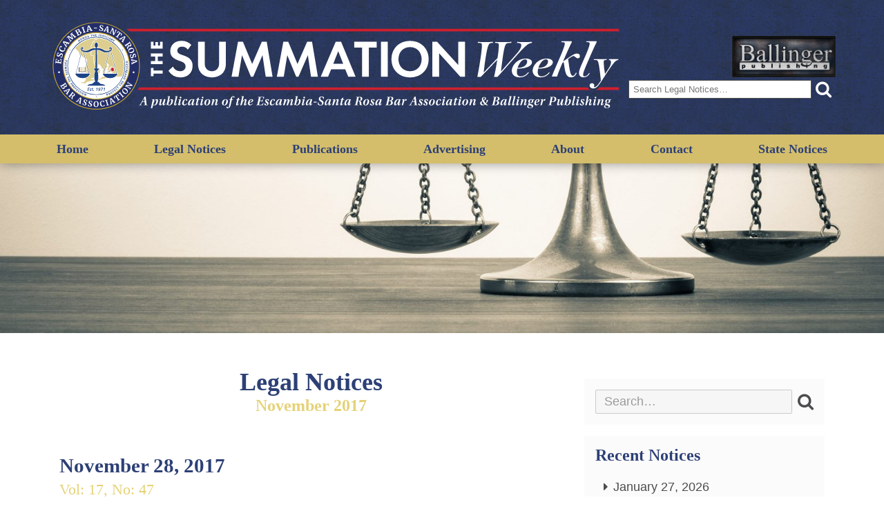

--- FILE ---
content_type: text/html; charset=UTF-8
request_url: https://summationweekly.com/notices/2017/11/
body_size: 11144
content:
<!DOCTYPE html>
<html lang="en-US">
<head>
    <meta charset="UTF-8" />
    <meta name="viewport" content="width=device-width, initial-scale=1">
    <meta http-equiv="X-UA-Compatible" content="IE=Edge"/>
    <link rel="profile" href="https://gmpg.org/xfn/11" />
        
	<!-- begin favicons -->
	<link rel="shortcut icon" href="/favicon/favicon.ico">
	<link rel="apple-touch-icon" sizes="57x57" href="/favicon/apple-touch-icon-57x57.png">
	<link rel="apple-touch-icon" sizes="114x114" href="/favicon/apple-touch-icon-114x114.png">
	<link rel="apple-touch-icon" sizes="72x72" href="/favicon/apple-touch-icon-72x72.png">
	<link rel="apple-touch-icon" sizes="144x144" href="/favicon/apple-touch-icon-144x144.png">
	<link rel="apple-touch-icon" sizes="60x60" href="/favicon/apple-touch-icon-60x60.png">
	<link rel="apple-touch-icon" sizes="120x120" href="/favicon/apple-touch-icon-120x120.png">
	<link rel="apple-touch-icon" sizes="76x76" href="/favicon/apple-touch-icon-76x76.png">
	<link rel="apple-touch-icon" sizes="152x152" href="/favicon/apple-touch-icon-152x152.png">
	<link rel="apple-touch-icon" sizes="180x180" href="/favicon/apple-touch-icon-180x180.png">
	<link rel="icon" type="image/png" href="/favicon/favicon-192x192.png" sizes="192x192">
	<link rel="icon" type="image/png" href="/favicon/favicon-160x160.png" sizes="160x160">
	<link rel="icon" type="image/png" href="/favicon/favicon-96x96.png" sizes="96x96">
	<link rel="icon" type="image/png" href="/favicon/favicon-16x16.png" sizes="16x16">
	<link rel="icon" type="image/png" href="/favicon/favicon-32x32.png" sizes="32x32">
	<meta name="msapplication-TileColor" content="#ffc40d">
	<meta name="msapplication-TileImage" content="/favicon/mstile-144x144.png">
	<meta name="msapplication-config" content="/favicon/browserconfig.xml">
	<!-- end favicons -->
    
    <meta name='robots' content='noindex, follow' />

	<!-- This site is optimized with the Yoast SEO plugin v26.8 - https://yoast.com/product/yoast-seo-wordpress/ -->
	<title>November 2017 - Summation Weekly</title>
	<meta property="og:locale" content="en_US" />
	<meta property="og:type" content="website" />
	<meta property="og:title" content="November 2017 - Summation Weekly" />
	<meta property="og:url" content="https://summationweekly.com/2017/11/" />
	<meta property="og:site_name" content="Summation Weekly" />
	<meta name="twitter:card" content="summary_large_image" />
	<script type="application/ld+json" class="yoast-schema-graph">{"@context":"https://schema.org","@graph":[{"@type":"CollectionPage","@id":"https://summationweekly.com/2017/11/","url":"https://summationweekly.com/2017/11/","name":"November 2017 - Summation Weekly","isPartOf":{"@id":"https://summationweekly.com/#website"},"breadcrumb":{"@id":"https://summationweekly.com/2017/11/#breadcrumb"},"inLanguage":"en-US"},{"@type":"BreadcrumbList","@id":"https://summationweekly.com/2017/11/#breadcrumb","itemListElement":[{"@type":"ListItem","position":1,"name":"Home","item":"https://summationweekly.com/"},{"@type":"ListItem","position":2,"name":"Archives for November 2017"}]},{"@type":"WebSite","@id":"https://summationweekly.com/#website","url":"https://summationweekly.com/","name":"Summation Weekly","description":"A publication of Escambia/Santa Rosa Bar Association and Ballinger Publishing","potentialAction":[{"@type":"SearchAction","target":{"@type":"EntryPoint","urlTemplate":"https://summationweekly.com/?s={search_term_string}"},"query-input":{"@type":"PropertyValueSpecification","valueRequired":true,"valueName":"search_term_string"}}],"inLanguage":"en-US"}]}</script>
	<!-- / Yoast SEO plugin. -->


<link rel='dns-prefetch' href='//cdnjs.cloudflare.com' />

<link rel="alternate" type="application/rss+xml" title="Summation Weekly &raquo; Feed" href="https://summationweekly.com/feed/" />
<link rel="alternate" type="application/rss+xml" title="Summation Weekly &raquo; Comments Feed" href="https://summationweekly.com/comments/feed/" />
<link rel="alternate" type="application/rss+xml" title="Summation Weekly &raquo; Legal Notices Feed" href="https://summationweekly.com/notices/feed/" />
		<!-- This site uses the Google Analytics by ExactMetrics plugin v8.11.1 - Using Analytics tracking - https://www.exactmetrics.com/ -->
							<script src="//www.googletagmanager.com/gtag/js?id=G-297495415"  data-cfasync="false" data-wpfc-render="false" type="text/javascript" async></script>
			<script data-cfasync="false" data-wpfc-render="false" type="text/javascript">
				var em_version = '8.11.1';
				var em_track_user = true;
				var em_no_track_reason = '';
								var ExactMetricsDefaultLocations = {"page_location":"https:\/\/summationweekly.com\/notices\/2017\/11\/"};
								if ( typeof ExactMetricsPrivacyGuardFilter === 'function' ) {
					var ExactMetricsLocations = (typeof ExactMetricsExcludeQuery === 'object') ? ExactMetricsPrivacyGuardFilter( ExactMetricsExcludeQuery ) : ExactMetricsPrivacyGuardFilter( ExactMetricsDefaultLocations );
				} else {
					var ExactMetricsLocations = (typeof ExactMetricsExcludeQuery === 'object') ? ExactMetricsExcludeQuery : ExactMetricsDefaultLocations;
				}

								var disableStrs = [
										'ga-disable-G-297495415',
									];

				/* Function to detect opted out users */
				function __gtagTrackerIsOptedOut() {
					for (var index = 0; index < disableStrs.length; index++) {
						if (document.cookie.indexOf(disableStrs[index] + '=true') > -1) {
							return true;
						}
					}

					return false;
				}

				/* Disable tracking if the opt-out cookie exists. */
				if (__gtagTrackerIsOptedOut()) {
					for (var index = 0; index < disableStrs.length; index++) {
						window[disableStrs[index]] = true;
					}
				}

				/* Opt-out function */
				function __gtagTrackerOptout() {
					for (var index = 0; index < disableStrs.length; index++) {
						document.cookie = disableStrs[index] + '=true; expires=Thu, 31 Dec 2099 23:59:59 UTC; path=/';
						window[disableStrs[index]] = true;
					}
				}

				if ('undefined' === typeof gaOptout) {
					function gaOptout() {
						__gtagTrackerOptout();
					}
				}
								window.dataLayer = window.dataLayer || [];

				window.ExactMetricsDualTracker = {
					helpers: {},
					trackers: {},
				};
				if (em_track_user) {
					function __gtagDataLayer() {
						dataLayer.push(arguments);
					}

					function __gtagTracker(type, name, parameters) {
						if (!parameters) {
							parameters = {};
						}

						if (parameters.send_to) {
							__gtagDataLayer.apply(null, arguments);
							return;
						}

						if (type === 'event') {
														parameters.send_to = exactmetrics_frontend.v4_id;
							var hookName = name;
							if (typeof parameters['event_category'] !== 'undefined') {
								hookName = parameters['event_category'] + ':' + name;
							}

							if (typeof ExactMetricsDualTracker.trackers[hookName] !== 'undefined') {
								ExactMetricsDualTracker.trackers[hookName](parameters);
							} else {
								__gtagDataLayer('event', name, parameters);
							}
							
						} else {
							__gtagDataLayer.apply(null, arguments);
						}
					}

					__gtagTracker('js', new Date());
					__gtagTracker('set', {
						'developer_id.dNDMyYj': true,
											});
					if ( ExactMetricsLocations.page_location ) {
						__gtagTracker('set', ExactMetricsLocations);
					}
										__gtagTracker('config', 'G-297495415', {"forceSSL":"true","page_path":location.pathname + location.search + location.hash} );
										window.gtag = __gtagTracker;										(function () {
						/* https://developers.google.com/analytics/devguides/collection/analyticsjs/ */
						/* ga and __gaTracker compatibility shim. */
						var noopfn = function () {
							return null;
						};
						var newtracker = function () {
							return new Tracker();
						};
						var Tracker = function () {
							return null;
						};
						var p = Tracker.prototype;
						p.get = noopfn;
						p.set = noopfn;
						p.send = function () {
							var args = Array.prototype.slice.call(arguments);
							args.unshift('send');
							__gaTracker.apply(null, args);
						};
						var __gaTracker = function () {
							var len = arguments.length;
							if (len === 0) {
								return;
							}
							var f = arguments[len - 1];
							if (typeof f !== 'object' || f === null || typeof f.hitCallback !== 'function') {
								if ('send' === arguments[0]) {
									var hitConverted, hitObject = false, action;
									if ('event' === arguments[1]) {
										if ('undefined' !== typeof arguments[3]) {
											hitObject = {
												'eventAction': arguments[3],
												'eventCategory': arguments[2],
												'eventLabel': arguments[4],
												'value': arguments[5] ? arguments[5] : 1,
											}
										}
									}
									if ('pageview' === arguments[1]) {
										if ('undefined' !== typeof arguments[2]) {
											hitObject = {
												'eventAction': 'page_view',
												'page_path': arguments[2],
											}
										}
									}
									if (typeof arguments[2] === 'object') {
										hitObject = arguments[2];
									}
									if (typeof arguments[5] === 'object') {
										Object.assign(hitObject, arguments[5]);
									}
									if ('undefined' !== typeof arguments[1].hitType) {
										hitObject = arguments[1];
										if ('pageview' === hitObject.hitType) {
											hitObject.eventAction = 'page_view';
										}
									}
									if (hitObject) {
										action = 'timing' === arguments[1].hitType ? 'timing_complete' : hitObject.eventAction;
										hitConverted = mapArgs(hitObject);
										__gtagTracker('event', action, hitConverted);
									}
								}
								return;
							}

							function mapArgs(args) {
								var arg, hit = {};
								var gaMap = {
									'eventCategory': 'event_category',
									'eventAction': 'event_action',
									'eventLabel': 'event_label',
									'eventValue': 'event_value',
									'nonInteraction': 'non_interaction',
									'timingCategory': 'event_category',
									'timingVar': 'name',
									'timingValue': 'value',
									'timingLabel': 'event_label',
									'page': 'page_path',
									'location': 'page_location',
									'title': 'page_title',
									'referrer' : 'page_referrer',
								};
								for (arg in args) {
																		if (!(!args.hasOwnProperty(arg) || !gaMap.hasOwnProperty(arg))) {
										hit[gaMap[arg]] = args[arg];
									} else {
										hit[arg] = args[arg];
									}
								}
								return hit;
							}

							try {
								f.hitCallback();
							} catch (ex) {
							}
						};
						__gaTracker.create = newtracker;
						__gaTracker.getByName = newtracker;
						__gaTracker.getAll = function () {
							return [];
						};
						__gaTracker.remove = noopfn;
						__gaTracker.loaded = true;
						window['__gaTracker'] = __gaTracker;
					})();
									} else {
										console.log("");
					(function () {
						function __gtagTracker() {
							return null;
						}

						window['__gtagTracker'] = __gtagTracker;
						window['gtag'] = __gtagTracker;
					})();
									}
			</script>
							<!-- / Google Analytics by ExactMetrics -->
		<style id='wp-img-auto-sizes-contain-inline-css' type='text/css'>
img:is([sizes=auto i],[sizes^="auto," i]){contain-intrinsic-size:3000px 1500px}
/*# sourceURL=wp-img-auto-sizes-contain-inline-css */
</style>
<style id='wp-emoji-styles-inline-css' type='text/css'>

	img.wp-smiley, img.emoji {
		display: inline !important;
		border: none !important;
		box-shadow: none !important;
		height: 1em !important;
		width: 1em !important;
		margin: 0 0.07em !important;
		vertical-align: -0.1em !important;
		background: none !important;
		padding: 0 !important;
	}
/*# sourceURL=wp-emoji-styles-inline-css */
</style>
<style id='wp-block-library-inline-css' type='text/css'>
:root{--wp-block-synced-color:#7a00df;--wp-block-synced-color--rgb:122,0,223;--wp-bound-block-color:var(--wp-block-synced-color);--wp-editor-canvas-background:#ddd;--wp-admin-theme-color:#007cba;--wp-admin-theme-color--rgb:0,124,186;--wp-admin-theme-color-darker-10:#006ba1;--wp-admin-theme-color-darker-10--rgb:0,107,160.5;--wp-admin-theme-color-darker-20:#005a87;--wp-admin-theme-color-darker-20--rgb:0,90,135;--wp-admin-border-width-focus:2px}@media (min-resolution:192dpi){:root{--wp-admin-border-width-focus:1.5px}}.wp-element-button{cursor:pointer}:root .has-very-light-gray-background-color{background-color:#eee}:root .has-very-dark-gray-background-color{background-color:#313131}:root .has-very-light-gray-color{color:#eee}:root .has-very-dark-gray-color{color:#313131}:root .has-vivid-green-cyan-to-vivid-cyan-blue-gradient-background{background:linear-gradient(135deg,#00d084,#0693e3)}:root .has-purple-crush-gradient-background{background:linear-gradient(135deg,#34e2e4,#4721fb 50%,#ab1dfe)}:root .has-hazy-dawn-gradient-background{background:linear-gradient(135deg,#faaca8,#dad0ec)}:root .has-subdued-olive-gradient-background{background:linear-gradient(135deg,#fafae1,#67a671)}:root .has-atomic-cream-gradient-background{background:linear-gradient(135deg,#fdd79a,#004a59)}:root .has-nightshade-gradient-background{background:linear-gradient(135deg,#330968,#31cdcf)}:root .has-midnight-gradient-background{background:linear-gradient(135deg,#020381,#2874fc)}:root{--wp--preset--font-size--normal:16px;--wp--preset--font-size--huge:42px}.has-regular-font-size{font-size:1em}.has-larger-font-size{font-size:2.625em}.has-normal-font-size{font-size:var(--wp--preset--font-size--normal)}.has-huge-font-size{font-size:var(--wp--preset--font-size--huge)}.has-text-align-center{text-align:center}.has-text-align-left{text-align:left}.has-text-align-right{text-align:right}.has-fit-text{white-space:nowrap!important}#end-resizable-editor-section{display:none}.aligncenter{clear:both}.items-justified-left{justify-content:flex-start}.items-justified-center{justify-content:center}.items-justified-right{justify-content:flex-end}.items-justified-space-between{justify-content:space-between}.screen-reader-text{border:0;clip-path:inset(50%);height:1px;margin:-1px;overflow:hidden;padding:0;position:absolute;width:1px;word-wrap:normal!important}.screen-reader-text:focus{background-color:#ddd;clip-path:none;color:#444;display:block;font-size:1em;height:auto;left:5px;line-height:normal;padding:15px 23px 14px;text-decoration:none;top:5px;width:auto;z-index:100000}html :where(.has-border-color){border-style:solid}html :where([style*=border-top-color]){border-top-style:solid}html :where([style*=border-right-color]){border-right-style:solid}html :where([style*=border-bottom-color]){border-bottom-style:solid}html :where([style*=border-left-color]){border-left-style:solid}html :where([style*=border-width]){border-style:solid}html :where([style*=border-top-width]){border-top-style:solid}html :where([style*=border-right-width]){border-right-style:solid}html :where([style*=border-bottom-width]){border-bottom-style:solid}html :where([style*=border-left-width]){border-left-style:solid}html :where(img[class*=wp-image-]){height:auto;max-width:100%}:where(figure){margin:0 0 1em}html :where(.is-position-sticky){--wp-admin--admin-bar--position-offset:var(--wp-admin--admin-bar--height,0px)}@media screen and (max-width:600px){html :where(.is-position-sticky){--wp-admin--admin-bar--position-offset:0px}}

/*# sourceURL=wp-block-library-inline-css */
</style><style id='global-styles-inline-css' type='text/css'>
:root{--wp--preset--aspect-ratio--square: 1;--wp--preset--aspect-ratio--4-3: 4/3;--wp--preset--aspect-ratio--3-4: 3/4;--wp--preset--aspect-ratio--3-2: 3/2;--wp--preset--aspect-ratio--2-3: 2/3;--wp--preset--aspect-ratio--16-9: 16/9;--wp--preset--aspect-ratio--9-16: 9/16;--wp--preset--color--black: #000000;--wp--preset--color--cyan-bluish-gray: #abb8c3;--wp--preset--color--white: #ffffff;--wp--preset--color--pale-pink: #f78da7;--wp--preset--color--vivid-red: #cf2e2e;--wp--preset--color--luminous-vivid-orange: #ff6900;--wp--preset--color--luminous-vivid-amber: #fcb900;--wp--preset--color--light-green-cyan: #7bdcb5;--wp--preset--color--vivid-green-cyan: #00d084;--wp--preset--color--pale-cyan-blue: #8ed1fc;--wp--preset--color--vivid-cyan-blue: #0693e3;--wp--preset--color--vivid-purple: #9b51e0;--wp--preset--gradient--vivid-cyan-blue-to-vivid-purple: linear-gradient(135deg,rgb(6,147,227) 0%,rgb(155,81,224) 100%);--wp--preset--gradient--light-green-cyan-to-vivid-green-cyan: linear-gradient(135deg,rgb(122,220,180) 0%,rgb(0,208,130) 100%);--wp--preset--gradient--luminous-vivid-amber-to-luminous-vivid-orange: linear-gradient(135deg,rgb(252,185,0) 0%,rgb(255,105,0) 100%);--wp--preset--gradient--luminous-vivid-orange-to-vivid-red: linear-gradient(135deg,rgb(255,105,0) 0%,rgb(207,46,46) 100%);--wp--preset--gradient--very-light-gray-to-cyan-bluish-gray: linear-gradient(135deg,rgb(238,238,238) 0%,rgb(169,184,195) 100%);--wp--preset--gradient--cool-to-warm-spectrum: linear-gradient(135deg,rgb(74,234,220) 0%,rgb(151,120,209) 20%,rgb(207,42,186) 40%,rgb(238,44,130) 60%,rgb(251,105,98) 80%,rgb(254,248,76) 100%);--wp--preset--gradient--blush-light-purple: linear-gradient(135deg,rgb(255,206,236) 0%,rgb(152,150,240) 100%);--wp--preset--gradient--blush-bordeaux: linear-gradient(135deg,rgb(254,205,165) 0%,rgb(254,45,45) 50%,rgb(107,0,62) 100%);--wp--preset--gradient--luminous-dusk: linear-gradient(135deg,rgb(255,203,112) 0%,rgb(199,81,192) 50%,rgb(65,88,208) 100%);--wp--preset--gradient--pale-ocean: linear-gradient(135deg,rgb(255,245,203) 0%,rgb(182,227,212) 50%,rgb(51,167,181) 100%);--wp--preset--gradient--electric-grass: linear-gradient(135deg,rgb(202,248,128) 0%,rgb(113,206,126) 100%);--wp--preset--gradient--midnight: linear-gradient(135deg,rgb(2,3,129) 0%,rgb(40,116,252) 100%);--wp--preset--font-size--small: 13px;--wp--preset--font-size--medium: 20px;--wp--preset--font-size--large: 36px;--wp--preset--font-size--x-large: 42px;--wp--preset--spacing--20: 0.44rem;--wp--preset--spacing--30: 0.67rem;--wp--preset--spacing--40: 1rem;--wp--preset--spacing--50: 1.5rem;--wp--preset--spacing--60: 2.25rem;--wp--preset--spacing--70: 3.38rem;--wp--preset--spacing--80: 5.06rem;--wp--preset--shadow--natural: 6px 6px 9px rgba(0, 0, 0, 0.2);--wp--preset--shadow--deep: 12px 12px 50px rgba(0, 0, 0, 0.4);--wp--preset--shadow--sharp: 6px 6px 0px rgba(0, 0, 0, 0.2);--wp--preset--shadow--outlined: 6px 6px 0px -3px rgb(255, 255, 255), 6px 6px rgb(0, 0, 0);--wp--preset--shadow--crisp: 6px 6px 0px rgb(0, 0, 0);}:where(.is-layout-flex){gap: 0.5em;}:where(.is-layout-grid){gap: 0.5em;}body .is-layout-flex{display: flex;}.is-layout-flex{flex-wrap: wrap;align-items: center;}.is-layout-flex > :is(*, div){margin: 0;}body .is-layout-grid{display: grid;}.is-layout-grid > :is(*, div){margin: 0;}:where(.wp-block-columns.is-layout-flex){gap: 2em;}:where(.wp-block-columns.is-layout-grid){gap: 2em;}:where(.wp-block-post-template.is-layout-flex){gap: 1.25em;}:where(.wp-block-post-template.is-layout-grid){gap: 1.25em;}.has-black-color{color: var(--wp--preset--color--black) !important;}.has-cyan-bluish-gray-color{color: var(--wp--preset--color--cyan-bluish-gray) !important;}.has-white-color{color: var(--wp--preset--color--white) !important;}.has-pale-pink-color{color: var(--wp--preset--color--pale-pink) !important;}.has-vivid-red-color{color: var(--wp--preset--color--vivid-red) !important;}.has-luminous-vivid-orange-color{color: var(--wp--preset--color--luminous-vivid-orange) !important;}.has-luminous-vivid-amber-color{color: var(--wp--preset--color--luminous-vivid-amber) !important;}.has-light-green-cyan-color{color: var(--wp--preset--color--light-green-cyan) !important;}.has-vivid-green-cyan-color{color: var(--wp--preset--color--vivid-green-cyan) !important;}.has-pale-cyan-blue-color{color: var(--wp--preset--color--pale-cyan-blue) !important;}.has-vivid-cyan-blue-color{color: var(--wp--preset--color--vivid-cyan-blue) !important;}.has-vivid-purple-color{color: var(--wp--preset--color--vivid-purple) !important;}.has-black-background-color{background-color: var(--wp--preset--color--black) !important;}.has-cyan-bluish-gray-background-color{background-color: var(--wp--preset--color--cyan-bluish-gray) !important;}.has-white-background-color{background-color: var(--wp--preset--color--white) !important;}.has-pale-pink-background-color{background-color: var(--wp--preset--color--pale-pink) !important;}.has-vivid-red-background-color{background-color: var(--wp--preset--color--vivid-red) !important;}.has-luminous-vivid-orange-background-color{background-color: var(--wp--preset--color--luminous-vivid-orange) !important;}.has-luminous-vivid-amber-background-color{background-color: var(--wp--preset--color--luminous-vivid-amber) !important;}.has-light-green-cyan-background-color{background-color: var(--wp--preset--color--light-green-cyan) !important;}.has-vivid-green-cyan-background-color{background-color: var(--wp--preset--color--vivid-green-cyan) !important;}.has-pale-cyan-blue-background-color{background-color: var(--wp--preset--color--pale-cyan-blue) !important;}.has-vivid-cyan-blue-background-color{background-color: var(--wp--preset--color--vivid-cyan-blue) !important;}.has-vivid-purple-background-color{background-color: var(--wp--preset--color--vivid-purple) !important;}.has-black-border-color{border-color: var(--wp--preset--color--black) !important;}.has-cyan-bluish-gray-border-color{border-color: var(--wp--preset--color--cyan-bluish-gray) !important;}.has-white-border-color{border-color: var(--wp--preset--color--white) !important;}.has-pale-pink-border-color{border-color: var(--wp--preset--color--pale-pink) !important;}.has-vivid-red-border-color{border-color: var(--wp--preset--color--vivid-red) !important;}.has-luminous-vivid-orange-border-color{border-color: var(--wp--preset--color--luminous-vivid-orange) !important;}.has-luminous-vivid-amber-border-color{border-color: var(--wp--preset--color--luminous-vivid-amber) !important;}.has-light-green-cyan-border-color{border-color: var(--wp--preset--color--light-green-cyan) !important;}.has-vivid-green-cyan-border-color{border-color: var(--wp--preset--color--vivid-green-cyan) !important;}.has-pale-cyan-blue-border-color{border-color: var(--wp--preset--color--pale-cyan-blue) !important;}.has-vivid-cyan-blue-border-color{border-color: var(--wp--preset--color--vivid-cyan-blue) !important;}.has-vivid-purple-border-color{border-color: var(--wp--preset--color--vivid-purple) !important;}.has-vivid-cyan-blue-to-vivid-purple-gradient-background{background: var(--wp--preset--gradient--vivid-cyan-blue-to-vivid-purple) !important;}.has-light-green-cyan-to-vivid-green-cyan-gradient-background{background: var(--wp--preset--gradient--light-green-cyan-to-vivid-green-cyan) !important;}.has-luminous-vivid-amber-to-luminous-vivid-orange-gradient-background{background: var(--wp--preset--gradient--luminous-vivid-amber-to-luminous-vivid-orange) !important;}.has-luminous-vivid-orange-to-vivid-red-gradient-background{background: var(--wp--preset--gradient--luminous-vivid-orange-to-vivid-red) !important;}.has-very-light-gray-to-cyan-bluish-gray-gradient-background{background: var(--wp--preset--gradient--very-light-gray-to-cyan-bluish-gray) !important;}.has-cool-to-warm-spectrum-gradient-background{background: var(--wp--preset--gradient--cool-to-warm-spectrum) !important;}.has-blush-light-purple-gradient-background{background: var(--wp--preset--gradient--blush-light-purple) !important;}.has-blush-bordeaux-gradient-background{background: var(--wp--preset--gradient--blush-bordeaux) !important;}.has-luminous-dusk-gradient-background{background: var(--wp--preset--gradient--luminous-dusk) !important;}.has-pale-ocean-gradient-background{background: var(--wp--preset--gradient--pale-ocean) !important;}.has-electric-grass-gradient-background{background: var(--wp--preset--gradient--electric-grass) !important;}.has-midnight-gradient-background{background: var(--wp--preset--gradient--midnight) !important;}.has-small-font-size{font-size: var(--wp--preset--font-size--small) !important;}.has-medium-font-size{font-size: var(--wp--preset--font-size--medium) !important;}.has-large-font-size{font-size: var(--wp--preset--font-size--large) !important;}.has-x-large-font-size{font-size: var(--wp--preset--font-size--x-large) !important;}
/*# sourceURL=global-styles-inline-css */
</style>

<style id='classic-theme-styles-inline-css' type='text/css'>
/*! This file is auto-generated */
.wp-block-button__link{color:#fff;background-color:#32373c;border-radius:9999px;box-shadow:none;text-decoration:none;padding:calc(.667em + 2px) calc(1.333em + 2px);font-size:1.125em}.wp-block-file__button{background:#32373c;color:#fff;text-decoration:none}
/*# sourceURL=/wp-includes/css/classic-themes.min.css */
</style>
<link data-minify="1" rel='stylesheet' id='summationweekly-style-css' href='https://summationweekly.com/wp-content/cache/min/1/wp-content/themes/summationweekly-July2017/css/summationweekly.css?ver=1764878887' type='text/css' media='all' />
<link data-minify="1" rel='stylesheet' id='slick-style-css' href='https://summationweekly.com/wp-content/cache/min/1/wp-content/themes/summationweekly-July2017/scss/lib/slick/slick.css?ver=1764878887' type='text/css' media='all' />
<script data-minify="1" type="text/javascript" src="https://summationweekly.com/wp-content/cache/min/1/ajax/libs/jquery/3.0.0/jquery.min.js?ver=1764878887" id="jquery-js"></script>
<script type="text/javascript" src="https://summationweekly.com/wp-content/plugins/google-analytics-dashboard-for-wp/assets/js/frontend-gtag.min.js?ver=8.11.1" id="exactmetrics-frontend-script-js" async="async" data-wp-strategy="async"></script>
<script data-cfasync="false" data-wpfc-render="false" type="text/javascript" id='exactmetrics-frontend-script-js-extra'>/* <![CDATA[ */
var exactmetrics_frontend = {"js_events_tracking":"true","download_extensions":"zip,mp3,mpeg,pdf,docx,pptx,xlsx,rar","inbound_paths":"[{\"path\":\"\\\/go\\\/\",\"label\":\"affiliate\"},{\"path\":\"\\\/recommend\\\/\",\"label\":\"affiliate\"},{\"path\":\"\\\/out\\\/\",\"label\":\"Affiliate\"}]","home_url":"https:\/\/summationweekly.com","hash_tracking":"true","v4_id":"G-297495415"};/* ]]> */
</script>
<script type="text/javascript" id="wpgmza_data-js-extra">
/* <![CDATA[ */
var wpgmza_google_api_status = {"message":"Enqueued","code":"ENQUEUED"};
//# sourceURL=wpgmza_data-js-extra
/* ]]> */
</script>
<script data-minify="1" type="text/javascript" src="https://summationweekly.com/wp-content/cache/min/1/wp-content/plugins/wp-google-maps/wpgmza_data.js?ver=1764878887" id="wpgmza_data-js"></script>
<script data-minify="1" type="text/javascript" src="https://summationweekly.com/wp-content/cache/min/1/wp-content/themes/summationweekly-July2017/scss/lib/slick/slick.js?ver=1764878887" id="slick-script-js"></script>
<script type="text/javascript" id="summationweekly-script-js-extra">
/* <![CDATA[ */
var wp = {"ajax_url":"https://summationweekly.com/wp-admin/admin-ajax.php"};
//# sourceURL=summationweekly-script-js-extra
/* ]]> */
</script>
<script data-minify="1" type="text/javascript" src="https://summationweekly.com/wp-content/cache/min/1/wp-content/themes/summationweekly-July2017/js/summationweekly.js?ver=1764878887" id="summationweekly-script-js"></script>
<script type="text/javascript" src="https://summationweekly.com/wp-content/themes/summationweekly-July2017/js/jquery.simpleWeather.min.js?ver=2c1d05dd494ce81ca829d866d1bedef6" id="summationweekly-weather-js"></script>
<link rel="https://api.w.org/" href="https://summationweekly.com/wp-json/" /><link rel="EditURI" type="application/rsd+xml" title="RSD" href="https://summationweekly.com/xmlrpc.php?rsd" />

    
<meta name="generator" content="WP Rocket 3.20.3" data-wpr-features="wpr_minify_js wpr_minify_css wpr_desktop" /></head>
<body data-rsssl=1 class="archive date post-type-archive post-type-archive-notices wp-theme-summationweekly-July2017">
	<div data-rocket-location-hash="54257ff4dc2eb7aae68fa23eb5f11e06" id="page" class="site">
		<header data-rocket-location-hash="53cc1e79b2ed34c24395bdfd383e56ba" class="site-header">
			<div data-rocket-location-hash="1cf4635f279bce50464dae4dddd388cd" class="top">
                                <a class="site-branding" href="https://summationweekly.com" title="Summation Weekly"><img src="https://summationweekly.com/wp-content/uploads/2023/01/SW-Logo-long-w.svg" alt="Summation Weekly" title="Summation Weekly" /></a>
                                <aside>
					<a href="/weather"><div id="weather"></div></a>
					<a href="http://ballingerpublishing.com" target="_blank"><img class="ballinger-logo" alt="Ballinger Publishing" src="https://summationweekly.com/wp-content/themes/summationweekly-July2017/img/ballinger-logo.png"></a>
                                                            <form role="search" method="get" class="search-form" action="https://summationweekly.com/">
                        <label>
                            <span class="screen-reader-text">Search for:</span>
                            <input type="search" class="search-field"
                                placeholder="Search Legal Notices…"
                                value="" name="s"
                                title="Search for:" />
                        </label>
                        <button role="button" type="submit" class="search-submit"
                                value="Search"></button>
                        <input type="hidden" name="post_type" value="notices" />
                    </form>
                    
                    
                </aside>
            </div>
            <div data-rocket-location-hash="9a0f8c9cc89aa3bfede7eae3af930d85" class="bottom">
                <a class="expander menu-expander" href="#" data-target="#site-navigation" data-intial="close" data-type="slide" data-duration="250">Menu</a>
                <nav role="navigation" class="main-navigation" id="site-navigation"><div class="menu-main-menu-container"><ul id="menu-main-menu" class="menu"><li id="menu-item-88" class="menu-item menu-item-type-post_type menu-item-object-page menu-item-home menu-item-88"><a href="https://summationweekly.com/">Home</a></li>
<li id="menu-item-1973" class="menu-item menu-item-type-custom menu-item-object-custom menu-item-1973"><a href="https://summationweekly.com/notices/">Legal Notices</a></li>
<li id="menu-item-1922" class="menu-item menu-item-type-custom menu-item-object-custom menu-item-1922"><a href="https://summationweekly.com/publications/">Publications</a></li>
<li id="menu-item-2213" class="disabled menu-item menu-item-type-custom menu-item-object-custom menu-item-has-children menu-item-2213"><a href="#">Advertising</a>
<ul class="sub-menu">
	<li id="menu-item-125" class="menu-item menu-item-type-custom menu-item-object-custom menu-item-125"><a target="_blank" href="https://summationweekly.com/wp-content/uploads/2024/01/Summation-Weekly-_ratesheet_8-2023NEW.pdf">Legal Notices</a></li>
	<li id="menu-item-126" class="menu-item menu-item-type-custom menu-item-object-custom menu-item-126"><a target="_blank" href="https://summationweekly.com/wp-content/uploads/2023/08/Summation_Weekly-MediaKit-2023.pdf">Display Ads</a></li>
</ul>
</li>
<li id="menu-item-104" class="menu-item menu-item-type-post_type menu-item-object-page menu-item-has-children menu-item-104"><a href="https://summationweekly.com/about/escambiasanta-rosa-bar/">About</a>
<ul class="sub-menu">
	<li id="menu-item-2291" class="menu-item menu-item-type-post_type menu-item-object-page menu-item-2291"><a href="https://summationweekly.com/about/where-to-find/">Where to Find</a></li>
</ul>
</li>
<li id="menu-item-100" class="menu-item menu-item-type-post_type menu-item-object-page menu-item-100"><a href="https://summationweekly.com/contact/">Contact</a></li>
<li id="menu-item-119" class="menu-item menu-item-type-custom menu-item-object-custom menu-item-119"><a target="_blank" href="https://www.floridapublicnotices.com/">State Notices</a></li>
</ul></div></nav>
			</div>
		</header>
		
        <!-- slidee -->
            <!-- /slidee -->
        
                 
                    <section data-rocket-location-hash="d73954b3d1212278187ab612911bf97b" class="top-image">
                <img src="https://summationweekly.com/wp-content/uploads/2016/06/shutterstock_150558992_crop-1660x320.jpg" alt="" title="shutterstock_150558992_crop" />
            </section>
                        
        <div data-rocket-location-hash="63d853e31c1bc147af37ced73c4c768b" class="site-content">
<main data-rocket-location-hash="cbee32c6b03acdcb1433bbd49a4f7f16" id="main" class="site-main" role="main">
    
    
<header>
    <h1>Legal Notices</h1><h2>November 2017</h2></header>
<section class="post-3388 notices type-notices status-publish hentry notice-volumes-16">

    
    
        <header>
            
                <!-- <h1>November 28, 2017</h1> -->

                                <a class="meta" title="November 28, 2017" href="https://summationweekly.com/notices/17-47/">
                                    <span class="date">November 28, 2017</span>
                    <span class="volume">Vol: 17, No: 47</span>
                                </a>
                
                    </header>


                <article class="has-excerpt">

            <div class="excerpt"><p>Legals Notice of Sale IN THE CIRCUIT CIVIL COURT OF THE FIRST JUDICIAL CIRCUIT OF FLORIDA, IN AND FOR ESCAMBIA COUNTY CIVIL DIVISION FIFTH THIRD MORTGAGE COMPANY Plaintiff, vs. JEFFERY GIBSON A/K/A JEFFERY P. GIBSON, UNITED STATES OF AMERICA, INTERNAL REVENUE SERVICE, AND UNKNOWN TENANTS/OWNERS, Defendants. Case No. 2017-CA-000995 Division WF NOTICE OF SALE Notice&#8230;</p>
</div>
            <a class="read-more" href="https://summationweekly.com/notices/17-47/" title="November 28, 2017">Read More</a>

        </article>
        
    
    </section>

<section class="post-3371 notices type-notices status-publish hentry notice-volumes-16">

    
    
        <header>
            
                <!-- <h1>November 22, 2017</h1> -->

                                <a class="meta" title="November 22, 2017" href="https://summationweekly.com/notices/17-46/">
                                    <span class="date">November 22, 2017</span>
                    <span class="volume">Vol: 17, No: 46</span>
                                </a>
                
                    </header>


                <article class="has-excerpt">

            <div class="excerpt"><p>Legals Notice of Sale NOTICE OF FORECLOSURE SALE BY CLERK OF CIRCUIT COURT &nbsp; Notice is hereby given that PAM CHILDERS, Clerk of the Circuit Court of Escambia County, Florida, will on December 8, 2017, at 11:00 a.m. CT, via online bid at www.escambia.realforeclose.com in accordance with Chapter 45, Florida Statutes, offer for sale, and&#8230;</p>
</div>
            <a class="read-more" href="https://summationweekly.com/notices/17-46/" title="November 22, 2017">Read More</a>

        </article>
        
    
    </section>

<section class="post-3359 notices type-notices status-publish hentry notice-volumes-16">

    
    
        <header>
            
                <!-- <h1>November 14, 2017</h1> -->

                                <a class="meta" title="November 14, 2017" href="https://summationweekly.com/notices/17-45/">
                                    <span class="date">November 14, 2017</span>
                    <span class="volume">Vol: 17, No: 45</span>
                                </a>
                
                    </header>


                <article class="has-excerpt">

            <div class="excerpt"><p>Legals Notice of Sale NOTICE OF FORECLOSURE SALE BY CLERK OF CIRCUIT COURT Notice is hereby given that PAM CHILDERS, Clerk of the Circuit Court of Escambia County, Florida, will on December 8, 2017, at 11:00 a.m. CT, via online bid at www.escambia.realforeclose.com in accordance with Chapter 45, Florida Statutes, offer for sale, and sell&#8230;</p>
</div>
            <a class="read-more" href="https://summationweekly.com/notices/17-45/" title="November 14, 2017">Read More</a>

        </article>
        
    
    </section>

<section class="post-3348 notices type-notices status-publish hentry notice-volumes-16">

    
    
        <header>
            
                <!-- <h1>November 7, 2017</h1> -->

                                <a class="meta" title="November 7, 2017" href="https://summationweekly.com/notices/17-44/">
                                    <span class="date">November 7, 2017</span>
                    <span class="volume">Vol: 17, No: 44</span>
                                </a>
                
                    </header>


                <article class="has-excerpt">

            <div class="excerpt"><p>Legals Notice of Sale NOTICE OF FORECLOSURE SALE BY CLERK OF CIRCUIT COURT &nbsp; Notice is hereby given that PAM CHILDERS, Clerk of the Circuit Court of Escambia County, Florida, will on November 28, 2017, at 11:00 a.m. CT, via online bid at www.escambia.realforeclose.com in accordance with Chapter 45, Florida Statutes, offer for sale, and&#8230;</p>
</div>
            <a class="read-more" href="https://summationweekly.com/notices/17-44/" title="November 7, 2017">Read More</a>

        </article>
        
    
    </section>
    
</main>

<aside id="sidebar" class="site-sidebar" role="complementary">
    <div class="widget-area notices" role="" role="complementary">
    <section id="custom-post-type-search-2" class="widget widget_search"><h2>Search</h2><form role="search" method="get" class="search-form" action="https://summationweekly.com/">
    <label>
        <span class="screen-reader-text">Search for:</span>
        <input type="search" class="search-field"
            placeholder="Search…"
            value="" name="s"
            title="Search for:" />
    </label>
    <button role="button" type="submit" class="search-submit"
            value="Search"></button>
<input type="hidden" name="post_type" value="notices"></form></section>			<section id="custom-post-type-recent-posts-2" class="widget widget_recent_entries"><h2>Recent Notices</h2>			<ul>
													<li>
										<a href="https://summationweekly.com/notices/26-4/">January 27, 2026</a>
														</li>
													<li>
										<a href="https://summationweekly.com/notices/26-3/">January 20, 2026</a>
														</li>
													<li>
										<a href="https://summationweekly.com/notices/26-2/">January 13, 2026</a>
														</li>
													<li>
										<a href="https://summationweekly.com/notices/26-1/">January 6, 2026</a>
														</li>
													<li>
										<a href="https://summationweekly.com/notices/25-53/">December 30, 2025</a>
														</li>
							</ul>
			</section><section id="custom-post-type-categories-2" class="widget widget_categories"><h2>Volumes</h2>			<ul>
				<li class="cat-item cat-item-7"><a href="https://summationweekly.com/notices/volumes/15/">15</a>
</li>
	<li class="cat-item cat-item-6"><a href="https://summationweekly.com/notices/volumes/16/">16</a>
</li>
	<li class="cat-item cat-item-16"><a href="https://summationweekly.com/notices/volumes/17/">17</a>
</li>
	<li class="cat-item cat-item-19"><a href="https://summationweekly.com/notices/volumes/18/">18</a>
</li>
	<li class="cat-item cat-item-21"><a href="https://summationweekly.com/notices/volumes/19/">19</a>
</li>
	<li class="cat-item cat-item-23"><a href="https://summationweekly.com/notices/volumes/20/">20</a>
</li>
	<li class="cat-item cat-item-25"><a href="https://summationweekly.com/notices/volumes/21/">21</a>
</li>
	<li class="cat-item cat-item-26"><a href="https://summationweekly.com/notices/volumes/22/">22</a>
</li>
	<li class="cat-item cat-item-28"><a href="https://summationweekly.com/notices/volumes/23/">23</a>
</li>
	<li class="cat-item cat-item-33"><a href="https://summationweekly.com/notices/volumes/24/">24</a>
</li>
	<li class="cat-item cat-item-35"><a href="https://summationweekly.com/notices/volumes/25/">25</a>
</li>
	<li class="cat-item cat-item-37"><a href="https://summationweekly.com/notices/volumes/26/">26</a>
</li>
			</ul>
			</section><section id="custom-post-type-archives-2" class="widget widget_archive"><h2>Archive</h2>			<ul>
				<li><a href='https://summationweekly.com/notices/2026/01/'>January 2026</a></li>
	<li><a href='https://summationweekly.com/notices/2025/12/'>December 2025</a></li>
	<li><a href='https://summationweekly.com/notices/2025/11/'>November 2025</a></li>
	<li><a href='https://summationweekly.com/notices/2025/10/'>October 2025</a></li>
	<li><a href='https://summationweekly.com/notices/2025/09/'>September 2025</a></li>
	<li><a href='https://summationweekly.com/notices/2025/08/'>August 2025</a></li>
	<li><a href='https://summationweekly.com/notices/2025/07/'>July 2025</a></li>
	<li><a href='https://summationweekly.com/notices/2025/06/'>June 2025</a></li>
	<li><a href='https://summationweekly.com/notices/2025/05/'>May 2025</a></li>
	<li><a href='https://summationweekly.com/notices/2025/04/'>April 2025</a></li>
	<li><a href='https://summationweekly.com/notices/2025/03/'>March 2025</a></li>
	<li><a href='https://summationweekly.com/notices/2025/02/'>February 2025</a></li>
	<li><a href='https://summationweekly.com/notices/2025/01/'>January 2025</a></li>
	<li><a href='https://summationweekly.com/notices/2024/12/'>December 2024</a></li>
	<li><a href='https://summationweekly.com/notices/2024/11/'>November 2024</a></li>
	<li><a href='https://summationweekly.com/notices/2024/10/'>October 2024</a></li>
	<li><a href='https://summationweekly.com/notices/2024/09/'>September 2024</a></li>
	<li><a href='https://summationweekly.com/notices/2024/08/'>August 2024</a></li>
	<li><a href='https://summationweekly.com/notices/2024/07/'>July 2024</a></li>
	<li><a href='https://summationweekly.com/notices/2024/06/'>June 2024</a></li>
	<li><a href='https://summationweekly.com/notices/2024/05/'>May 2024</a></li>
	<li><a href='https://summationweekly.com/notices/2024/04/'>April 2024</a></li>
	<li><a href='https://summationweekly.com/notices/2024/03/'>March 2024</a></li>
	<li><a href='https://summationweekly.com/notices/2024/02/'>February 2024</a></li>
	<li><a href='https://summationweekly.com/notices/2024/01/'>January 2024</a></li>
	<li><a href='https://summationweekly.com/notices/2023/12/'>December 2023</a></li>
	<li><a href='https://summationweekly.com/notices/2023/11/'>November 2023</a></li>
	<li><a href='https://summationweekly.com/notices/2023/10/'>October 2023</a></li>
	<li><a href='https://summationweekly.com/notices/2023/09/'>September 2023</a></li>
	<li><a href='https://summationweekly.com/notices/2023/08/'>August 2023</a></li>
	<li><a href='https://summationweekly.com/notices/2023/07/'>July 2023</a></li>
	<li><a href='https://summationweekly.com/notices/2023/06/'>June 2023</a></li>
	<li><a href='https://summationweekly.com/notices/2023/05/'>May 2023</a></li>
	<li><a href='https://summationweekly.com/notices/2023/04/'>April 2023</a></li>
	<li><a href='https://summationweekly.com/notices/2023/03/'>March 2023</a></li>
	<li><a href='https://summationweekly.com/notices/2023/02/'>February 2023</a></li>
	<li><a href='https://summationweekly.com/notices/2023/01/'>January 2023</a></li>
	<li><a href='https://summationweekly.com/notices/2022/12/'>December 2022</a></li>
	<li><a href='https://summationweekly.com/notices/2022/11/'>November 2022</a></li>
	<li><a href='https://summationweekly.com/notices/2022/10/'>October 2022</a></li>
	<li><a href='https://summationweekly.com/notices/2022/09/'>September 2022</a></li>
	<li><a href='https://summationweekly.com/notices/2022/08/'>August 2022</a></li>
	<li><a href='https://summationweekly.com/notices/2022/07/'>July 2022</a></li>
	<li><a href='https://summationweekly.com/notices/2022/06/'>June 2022</a></li>
	<li><a href='https://summationweekly.com/notices/2022/05/'>May 2022</a></li>
	<li><a href='https://summationweekly.com/notices/2022/04/'>April 2022</a></li>
	<li><a href='https://summationweekly.com/notices/2022/03/'>March 2022</a></li>
	<li><a href='https://summationweekly.com/notices/2022/02/'>February 2022</a></li>
	<li><a href='https://summationweekly.com/notices/2022/01/'>January 2022</a></li>
	<li><a href='https://summationweekly.com/notices/2021/12/'>December 2021</a></li>
	<li><a href='https://summationweekly.com/notices/2021/11/'>November 2021</a></li>
	<li><a href='https://summationweekly.com/notices/2021/10/'>October 2021</a></li>
	<li><a href='https://summationweekly.com/notices/2021/09/'>September 2021</a></li>
	<li><a href='https://summationweekly.com/notices/2021/08/'>August 2021</a></li>
	<li><a href='https://summationweekly.com/notices/2021/07/'>July 2021</a></li>
	<li><a href='https://summationweekly.com/notices/2021/06/'>June 2021</a></li>
	<li><a href='https://summationweekly.com/notices/2021/05/'>May 2021</a></li>
	<li><a href='https://summationweekly.com/notices/2021/04/'>April 2021</a></li>
	<li><a href='https://summationweekly.com/notices/2021/03/'>March 2021</a></li>
	<li><a href='https://summationweekly.com/notices/2021/02/'>February 2021</a></li>
	<li><a href='https://summationweekly.com/notices/2021/01/'>January 2021</a></li>
	<li><a href='https://summationweekly.com/notices/2020/12/'>December 2020</a></li>
	<li><a href='https://summationweekly.com/notices/2020/11/'>November 2020</a></li>
	<li><a href='https://summationweekly.com/notices/2020/10/'>October 2020</a></li>
	<li><a href='https://summationweekly.com/notices/2020/09/'>September 2020</a></li>
	<li><a href='https://summationweekly.com/notices/2020/08/'>August 2020</a></li>
	<li><a href='https://summationweekly.com/notices/2020/07/'>July 2020</a></li>
	<li><a href='https://summationweekly.com/notices/2020/06/'>June 2020</a></li>
	<li><a href='https://summationweekly.com/notices/2020/05/'>May 2020</a></li>
	<li><a href='https://summationweekly.com/notices/2020/04/'>April 2020</a></li>
	<li><a href='https://summationweekly.com/notices/2020/03/'>March 2020</a></li>
	<li><a href='https://summationweekly.com/notices/2020/02/'>February 2020</a></li>
	<li><a href='https://summationweekly.com/notices/2020/01/'>January 2020</a></li>
	<li><a href='https://summationweekly.com/notices/2019/12/'>December 2019</a></li>
	<li><a href='https://summationweekly.com/notices/2019/11/'>November 2019</a></li>
	<li><a href='https://summationweekly.com/notices/2019/10/'>October 2019</a></li>
	<li><a href='https://summationweekly.com/notices/2019/09/'>September 2019</a></li>
	<li><a href='https://summationweekly.com/notices/2019/08/'>August 2019</a></li>
	<li><a href='https://summationweekly.com/notices/2019/07/'>July 2019</a></li>
	<li><a href='https://summationweekly.com/notices/2019/06/'>June 2019</a></li>
	<li><a href='https://summationweekly.com/notices/2019/05/'>May 2019</a></li>
	<li><a href='https://summationweekly.com/notices/2019/04/'>April 2019</a></li>
	<li><a href='https://summationweekly.com/notices/2019/03/'>March 2019</a></li>
	<li><a href='https://summationweekly.com/notices/2019/02/'>February 2019</a></li>
	<li><a href='https://summationweekly.com/notices/2019/01/'>January 2019</a></li>
	<li><a href='https://summationweekly.com/notices/2018/12/'>December 2018</a></li>
	<li><a href='https://summationweekly.com/notices/2018/11/'>November 2018</a></li>
	<li><a href='https://summationweekly.com/notices/2018/10/'>October 2018</a></li>
	<li><a href='https://summationweekly.com/notices/2018/09/'>September 2018</a></li>
	<li><a href='https://summationweekly.com/notices/2018/08/'>August 2018</a></li>
	<li><a href='https://summationweekly.com/notices/2018/07/'>July 2018</a></li>
	<li><a href='https://summationweekly.com/notices/2018/06/'>June 2018</a></li>
	<li><a href='https://summationweekly.com/notices/2018/05/'>May 2018</a></li>
	<li><a href='https://summationweekly.com/notices/2018/04/'>April 2018</a></li>
	<li><a href='https://summationweekly.com/notices/2018/03/'>March 2018</a></li>
	<li><a href='https://summationweekly.com/notices/2018/02/'>February 2018</a></li>
	<li><a href='https://summationweekly.com/notices/2018/01/'>January 2018</a></li>
	<li><a href='https://summationweekly.com/notices/2017/12/'>December 2017</a></li>
	<li><a href='https://summationweekly.com/notices/2017/11/' aria-current="page">November 2017</a></li>
	<li><a href='https://summationweekly.com/notices/2017/10/'>October 2017</a></li>
	<li><a href='https://summationweekly.com/notices/2017/09/'>September 2017</a></li>
	<li><a href='https://summationweekly.com/notices/2017/08/'>August 2017</a></li>
	<li><a href='https://summationweekly.com/notices/2017/07/'>July 2017</a></li>
	<li><a href='https://summationweekly.com/notices/2017/06/'>June 2017</a></li>
	<li><a href='https://summationweekly.com/notices/2017/05/'>May 2017</a></li>
	<li><a href='https://summationweekly.com/notices/2017/04/'>April 2017</a></li>
	<li><a href='https://summationweekly.com/notices/2017/03/'>March 2017</a></li>
	<li><a href='https://summationweekly.com/notices/2017/02/'>February 2017</a></li>
	<li><a href='https://summationweekly.com/notices/2017/01/'>January 2017</a></li>
	<li><a href='https://summationweekly.com/notices/2016/12/'>December 2016</a></li>
	<li><a href='https://summationweekly.com/notices/2016/11/'>November 2016</a></li>
	<li><a href='https://summationweekly.com/notices/2016/10/'>October 2016</a></li>
	<li><a href='https://summationweekly.com/notices/2016/09/'>September 2016</a></li>
	<li><a href='https://summationweekly.com/notices/2016/08/'>August 2016</a></li>
	<li><a href='https://summationweekly.com/notices/2016/07/'>July 2016</a></li>
	<li><a href='https://summationweekly.com/notices/2016/06/'>June 2016</a></li>
	<li><a href='https://summationweekly.com/notices/2016/05/'>May 2016</a></li>
	<li><a href='https://summationweekly.com/notices/2016/04/'>April 2016</a></li>
	<li><a href='https://summationweekly.com/notices/2016/03/'>March 2016</a></li>
	<li><a href='https://summationweekly.com/notices/2016/02/'>February 2016</a></li>
	<li><a href='https://summationweekly.com/notices/2016/01/'>January 2016</a></li>
	<li><a href='https://summationweekly.com/notices/2015/12/'>December 2015</a></li>
		</ul>
			</section><section id="text-3" class="widget widget_text">			<div class="textwidget"><a href="#page" title="Return to top of page">Return to top of page</a></div>
		</section></div>
</aside>

        </div><!-- End .site-content -->
        <footer class="site-footer">
            <div class="top">
                <nav role="navigation" class="footer-navigation"><div class="menu-main-menu-container"><ul id="menu-main-menu-1" class="menu"><li class="menu-item menu-item-type-post_type menu-item-object-page menu-item-home menu-item-88"><a href="https://summationweekly.com/">Home</a></li>
<li class="menu-item menu-item-type-custom menu-item-object-custom menu-item-1973"><a href="https://summationweekly.com/notices/">Legal Notices</a></li>
<li class="menu-item menu-item-type-custom menu-item-object-custom menu-item-1922"><a href="https://summationweekly.com/publications/">Publications</a></li>
<li class="disabled menu-item menu-item-type-custom menu-item-object-custom menu-item-2213"><a href="#">Advertising</a></li>
<li class="menu-item menu-item-type-post_type menu-item-object-page menu-item-104"><a href="https://summationweekly.com/about/escambiasanta-rosa-bar/">About</a></li>
<li class="menu-item menu-item-type-post_type menu-item-object-page menu-item-100"><a href="https://summationweekly.com/contact/">Contact</a></li>
</ul></div></nav>
                                <a class="site-branding" href="https://summationweekly.com" title="Summation Weekly"><img src="https://summationweekly.com/wp-content/uploads/2023/01/SW-Logo-long-w.svg" alt="Summation Weekly" title="Summation Weekly" /></a>
                            </div>
            <div class="bottom">
               
               <div id="pub_covers" class="clearfix">



				 


              


              
				<div class="cover">

					<a href="https://www.ballingerpublishing.com/category/coming-of-age/" target="_blank"><img src="https://summationweekly.com/wp-content/uploads/2022/07/COA-Web-Footer-1-223x133.png" /></a>

				

				</div>		

				


              
				<div class="cover">

					<a href="https://www.ballingerpublishing.com/category/downtown-crowd/" target="_blank"><img src="https://summationweekly.com/wp-content/uploads/2022/07/DTC-Web-Footer-223x133.png" /></a>

				

				</div>		

				


              
				<div class="cover">

					<a href="https://www.ballingerpublishing.com/category/business-climate/" target="_blank"><img src="https://summationweekly.com/wp-content/uploads/2022/07/BC-Web-Footer-223x133.png" /></a>

				

				</div>		

				


              
				<div class="cover">

					<a href="https://www.ballingerpublishing.com/category/pensacola-magazine/" target="_blank"><img src="https://summationweekly.com/wp-content/uploads/2022/07/PM-Web-Footer-223x133.png" /></a>

				

				</div>		

				
				<span class="stretch"></span>

			</div>

               
               
               
               
                <div class="copyright">©2023 The Summation Weekly</div>                <a class="email" href="mailto:icontact@summationweekly.com" title="Send us an Email">icontact@summationweekly.com</a>                <a class="ogre" href="http://www.cleverogre.com/" target="_blank">Pensacola Website Design - CleverOgre</a>
            </div>
        </footer>
    </div><!-- End .site -->
    <script type="speculationrules">
{"prefetch":[{"source":"document","where":{"and":[{"href_matches":"/*"},{"not":{"href_matches":["/wp-*.php","/wp-admin/*","/wp-content/uploads/*","/wp-content/*","/wp-content/plugins/*","/wp-content/themes/summationweekly-July2017/*","/*\\?(.+)"]}},{"not":{"selector_matches":"a[rel~=\"nofollow\"]"}},{"not":{"selector_matches":".no-prefetch, .no-prefetch a"}}]},"eagerness":"conservative"}]}
</script>
<script data-minify="1" type="text/javascript" src="https://summationweekly.com/wp-content/cache/min/1/wp-content/themes/summationweekly-July2017/js/ogre.expander.js?ver=1764878887" id="ogre-expander-js"></script>
<script data-minify="1" type="text/javascript" src="https://summationweekly.com/wp-content/cache/min/1/wp-content/themes/summationweekly-July2017/js/doubletaptogo.js?ver=1764878887" id="doubletaptogo-js"></script>
<script type="text/javascript" src="https://summationweekly.com/wp-content/themes/summationweekly-July2017/js/jquery.sticky-kit.min.js" id="sticky-kit-js"></script>
<script>var rocket_beacon_data = {"ajax_url":"https:\/\/summationweekly.com\/wp-admin\/admin-ajax.php","nonce":"7c94bdd9e0","url":"https:\/\/summationweekly.com\/notices\/2017\/11","is_mobile":false,"width_threshold":1600,"height_threshold":700,"delay":500,"debug":null,"status":{"atf":true,"lrc":true,"preconnect_external_domain":true},"elements":"img, video, picture, p, main, div, li, svg, section, header, span","lrc_threshold":1800,"preconnect_external_domain_elements":["link","script","iframe"],"preconnect_external_domain_exclusions":["static.cloudflareinsights.com","rel=\"profile\"","rel=\"preconnect\"","rel=\"dns-prefetch\"","rel=\"icon\""]}</script><script data-name="wpr-wpr-beacon" src='https://summationweekly.com/wp-content/plugins/wp-rocket/assets/js/wpr-beacon.min.js' async></script></body>
</html>
<!-- This website is like a Rocket, isn't it? Performance optimized by WP Rocket. Learn more: https://wp-rocket.me -->